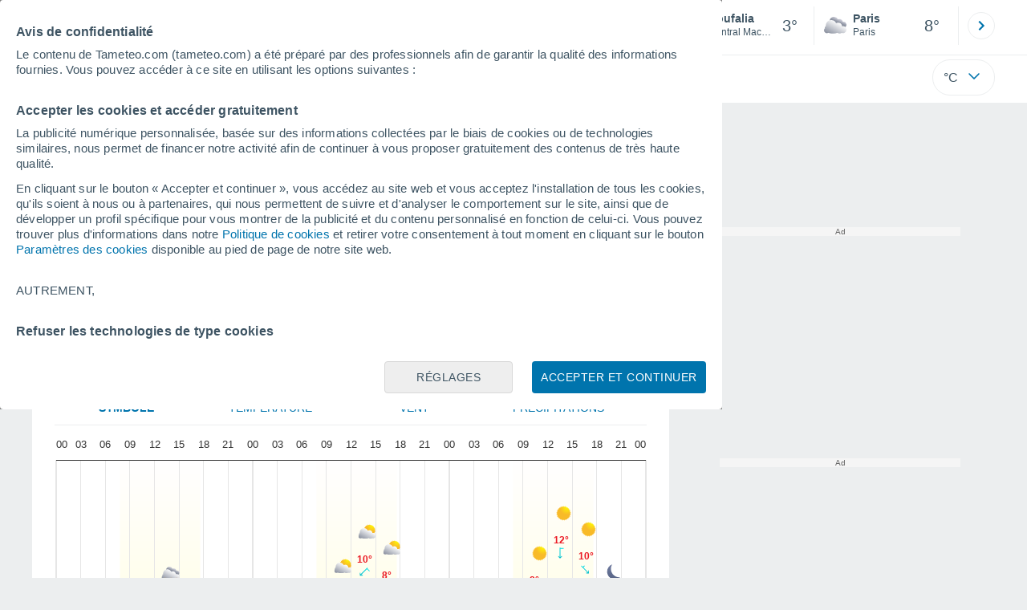

--- FILE ---
content_type: image/svg+xml
request_url: https://www.tameteo.com/css/v3/svgs/symbols/color/3n.svg
body_size: 625
content:
<svg xmlns="http://www.w3.org/2000/svg" width="32" height="32" fill="none"><path fill="url(#a)" d="M12.136 12.518c-.31-2.98.38-5.979 1.97-8.518a12.357 12.357 0 0 0-8.038 12.897c.71 6.798 6.758 11.737 13.526 11.037 2.72-.28 5.269-1.47 7.238-3.38-7.358.74-13.936-4.638-14.696-12.026v-.01Z"/><g filter="url(#b)"><path fill="url(#c)" d="M20.75 14.389a3.61 3.61 0 0 1 1.745-.454 3.603 3.603 0 0 1 3.573 3.21A3.106 3.106 0 0 1 30 20.136a3.1 3.1 0 0 1-3.087 3.106c-.39 0-.771-.074-1.13-.211a3.17 3.17 0 0 1-1.84.57c-.782 0-1.49-.264-1.987-.676-1.068.422-2.495.676-4.08.676-1.586 0-2.982-.254-4.039-.676-.402.243-.856.38-1.321.38A2.514 2.514 0 0 1 10 20.79c0-.771.349-1.458.877-1.922a1.134 1.134 0 0 1 .508-1.532c.106-.053.211-.085.317-.106a4.792 4.792 0 0 1 4.715-5.63 4.777 4.777 0 0 1 4.344 2.8l-.01-.011Z"/></g><defs><linearGradient id="a" x1="16.167" x2="16.167" y1="9.769" y2="27.044" gradientUnits="userSpaceOnUse"><stop stop-color="#6A769A"/><stop offset="1" stop-color="#586587"/></linearGradient><linearGradient id="c" x1="9.52" x2="29.52" y1="7.2" y2="29.7" gradientUnits="userSpaceOnUse"><stop stop-color="#fff"/><stop offset=".391" stop-color="#F5F5F5"/><stop offset=".971" stop-color="#8F95A3"/></linearGradient><filter id="b" width="20.8" height="12.8" x="9.4" y="11" color-interpolation-filters="sRGB" filterUnits="userSpaceOnUse"><feFlood flood-opacity="0" result="BackgroundImageFix"/><feColorMatrix in="SourceAlpha" result="hardAlpha" values="0 0 0 0 0 0 0 0 0 0 0 0 0 0 0 0 0 0 127 0"/><feOffset dx="-.2" dy="-.2"/><feGaussianBlur stdDeviation=".2"/><feComposite in2="hardAlpha" operator="out"/><feColorMatrix values="0 0 0 0 0 0 0 0 0 0 0 0 0 0 0 0 0 0 0.05 0"/><feBlend in2="BackgroundImageFix" result="effect1_dropShadow_521_721"/><feBlend in="SourceGraphic" in2="effect1_dropShadow_521_721" result="shape"/></filter></defs></svg>


--- FILE ---
content_type: application/javascript; charset=utf-8
request_url: https://fundingchoicesmessages.google.com/f/AGSKWxUhqZuHJ2cMTnZOMr-UPUCpWrRHYscfP9XnWsqHjr52nls1kIyZIRC_IL_lwo5NK0a30EclY3ROzW5TNo3xmqzQU-lZlqpfQV0uRbfW_2D1-u2PrB48a51ZAzBxY6PmqjbAp3cmWyzBYjSg8QAYylDaSYL6Rbwgh8GNwwBCysjD_NFCCmbHLO5K1uhY/_/adzonebelowplayer._ad4.,728x90,/googleadunit?/ad_entry_
body_size: -1290
content:
window['52242269-fb60-4aba-98d6-2cbe0ca63d26'] = true;

--- FILE ---
content_type: image/svg+xml
request_url: https://www.tameteo.com/css/v3/svgs/symbols/color/23n.svg
body_size: 1150
content:
<svg xmlns="http://www.w3.org/2000/svg" width="32" height="32" fill="none"><g filter="url(#a)"><path fill="url(#b)" d="M19.376 7.227a4.083 4.083 0 0 1 2.009-.524c2.116 0 3.876 1.6 4.099 3.698a3.558 3.558 0 0 1 4.383 2.472 3.557 3.557 0 0 1-4.73 4.276c-.56.41-1.298.65-2.116.65-.898 0-1.707-.303-2.285-.783-1.227.489-2.872.782-4.685.782-1.814 0-3.432-.293-4.65-.773A2.876 2.876 0 0 1 7 14.57c-.001-.88.39-1.671 1.013-2.205a1.305 1.305 0 0 1 .577-1.76c.116-.063.24-.098.374-.125a5.83 5.83 0 0 1-.08-.96C8.885 6.471 11.348 4 14.379 4a5.48 5.48 0 0 1 4.997 3.218v.01Z"/></g><g filter="url(#c)"><path fill="url(#d)" d="M17.059 11.956a5.108 5.108 0 0 1 2.44-.634 5.032 5.032 0 0 1 4.997 4.5 4.354 4.354 0 0 1 5.348 3.015c.097.38.156.77.156 1.161a4.33 4.33 0 0 1-5.914 4.04c-.683.498-1.581.801-2.577.801-1.103 0-2.088-.37-2.781-.956-1.493.595-3.494.956-5.71.956-2.215 0-4.177-.361-5.66-.937A3.511 3.511 0 0 1 2 20.916c0-1.074.478-2.04 1.23-2.694a1.595 1.595 0 0 1 1.151-2.294 6.584 6.584 0 0 1-.097-1.16c0-3.71 3.006-6.725 6.705-6.725a6.668 6.668 0 0 1 6.08 3.923l-.01-.01Z"/></g><path fill="url(#e)" d="M13.844 26.236h-1.838l1.3 1.3c.21.2.221.527.02.728l-.02.021c-.212.212-.645.106-.761 0l-1.3-1.299v1.838a.54.54 0 0 1-.56.539.56.56 0 0 1-.559-.539v-1.838l-1.299 1.3c-.264.295-.644.105-.75 0-.105-.106-.211-.55 0-.761l1.3-1.3H7.538c-.296 0-.539-.263-.539-.559 0-.296.243-.56.539-.56h1.837l-1.299-1.299a.523.523 0 0 1 0-.75.523.523 0 0 1 .75 0l1.3 1.3v-1.828c.03-.306.295-.549.601-.528a.568.568 0 0 1 .528.528v1.838l1.3-1.299a.535.535 0 0 1 .76 0 .535.535 0 0 1 0 .76l-1.3 1.3h1.838c.307 0 .539.242.539.538v.032a.54.54 0 0 1-.539.538h-.01Z"/><path fill="url(#f)" fill-rule="evenodd" d="M19.738 29.436c-1.145-.512-1.709-1.7-1.26-2.659.448-.954 4.787-5.893 5.142-5.768.356.126-.546 6.668-.996 7.625-.447.958-1.739 1.32-2.886.802Z" clip-rule="evenodd"/><defs><linearGradient id="b" x1="21.998" x2="17.953" y1="6.667" y2="15.398" gradientUnits="userSpaceOnUse"><stop stop-color="#D7D7E1"/><stop offset=".48" stop-color="#8F95A3"/></linearGradient><linearGradient id="d" x1="20.348" x2="11.681" y1="11.127" y2="27.201" gradientUnits="userSpaceOnUse"><stop stop-color="#fff"/><stop offset="1" stop-color="#8F95A3"/></linearGradient><linearGradient id="e" x1="9.437" x2="6.634" y1="24.583" y2="27.949" gradientUnits="userSpaceOnUse"><stop stop-color="#D9A04B"/><stop offset="1" stop-color="#9C7649"/></linearGradient><linearGradient id="f" x1="19.973" x2="17.085" y1="24.33" y2="27.395" gradientUnits="userSpaceOnUse"><stop stop-color="#D9A04B"/><stop offset="1" stop-color="#9C7649"/></linearGradient><filter id="a" width="23.788" height="14.587" x="6.803" y="3.803" color-interpolation-filters="sRGB" filterUnits="userSpaceOnUse"><feFlood flood-opacity="0" result="BackgroundImageFix"/><feColorMatrix in="SourceAlpha" result="hardAlpha" values="0 0 0 0 0 0 0 0 0 0 0 0 0 0 0 0 0 0 127 0"/><feOffset dx=".197" dy=".197"/><feGaussianBlur stdDeviation=".197"/><feComposite in2="hardAlpha" operator="out"/><feColorMatrix values="0 0 0 0 0 0 0 0 0 0 0 0 0 0 0 0 0 0 0.05 0"/><feBlend in2="BackgroundImageFix" result="effect1_dropShadow_521_902"/><feBlend in="SourceGraphic" in2="effect1_dropShadow_521_902" result="shape"/></filter><filter id="c" width="28.8" height="17.596" x="1.8" y="7.443" color-interpolation-filters="sRGB" filterUnits="userSpaceOnUse"><feFlood flood-opacity="0" result="BackgroundImageFix"/><feColorMatrix in="SourceAlpha" result="hardAlpha" values="0 0 0 0 0 0 0 0 0 0 0 0 0 0 0 0 0 0 127 0"/><feOffset dx=".2" dy="-.2"/><feGaussianBlur stdDeviation=".2"/><feComposite in2="hardAlpha" operator="out"/><feColorMatrix values="0 0 0 0 0 0 0 0 0 0 0 0 0 0 0 0 0 0 0.05 0"/><feBlend in2="BackgroundImageFix" result="effect1_dropShadow_521_902"/><feBlend in="SourceGraphic" in2="effect1_dropShadow_521_902" result="shape"/></filter></defs></svg>
